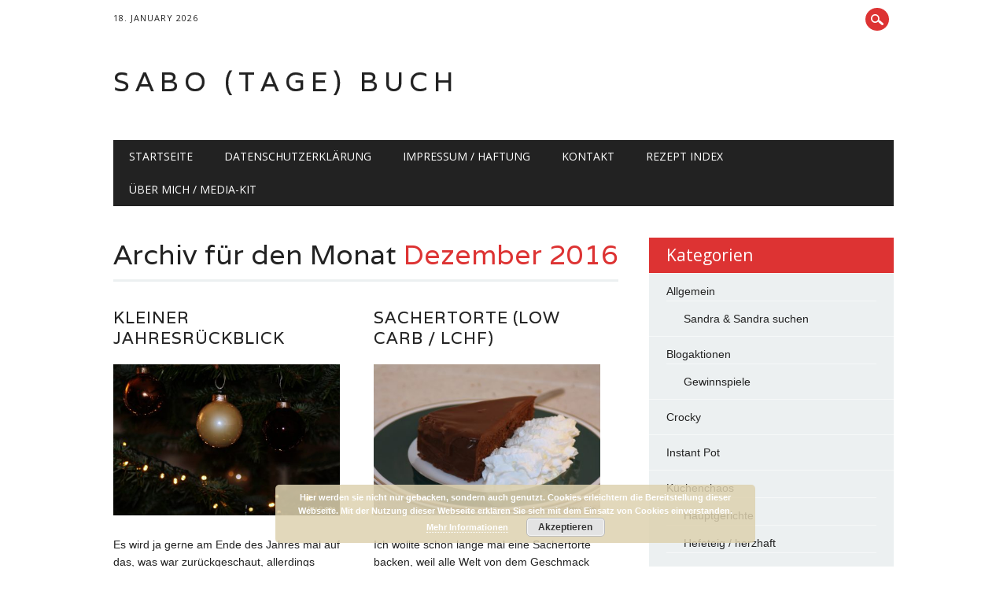

--- FILE ---
content_type: text/html; charset=UTF-8
request_url: http://www.sabotagebuch.de/2016/12/
body_size: 10153
content:
<!DOCTYPE html>
<html lang="de-DE" class="no-js" prefix="og: http://ogp.me/ns#">
<head>
<meta charset="UTF-8" />
<meta name="viewport" content="width=device-width, initial-scale=1" />
<link rel="pingback" href="http://www.sabotagebuch.de/xmlrpc.php" />

<title>Dezember 2016 - sabo (tage) buch</title>

<!-- This site is optimized with the Yoast SEO plugin v7.9 - https://yoast.com/wordpress/plugins/seo/ -->
<meta name="robots" content="noindex,follow"/>
<link rel="next" href="http://www.sabotagebuch.de/2016/12/page/2/" />
<meta property="og:locale" content="de_DE" />
<meta property="og:type" content="object" />
<meta property="og:title" content="Dezember 2016 - sabo (tage) buch" />
<meta property="og:url" content="http://www.sabotagebuch.de/2016/12/" />
<meta property="og:site_name" content="sabo (tage) buch" />
<meta property="fb:app_id" content="&lt;meta property=&quot;fb:admins&quot; content=&quot;1736025740&quot; /&gt;" />
<meta name="twitter:card" content="summary" />
<meta name="twitter:title" content="Dezember 2016 - sabo (tage) buch" />
<meta name="twitter:site" content="@sabolein" />
<!-- / Yoast SEO plugin. -->

<link rel='dns-prefetch' href='//www.sabotagebuch.de' />
<link rel='dns-prefetch' href='//fonts.googleapis.com' />
<link rel='dns-prefetch' href='//s.w.org' />
<link rel="alternate" type="application/rss+xml" title="sabo (tage) buch &raquo; Feed" href="http://www.sabotagebuch.de/feed/" />
<link rel="alternate" type="application/rss+xml" title="sabo (tage) buch &raquo; Kommentar-Feed" href="http://www.sabotagebuch.de/comments/feed/" />
		<script type="text/javascript">
			window._wpemojiSettings = {"baseUrl":"https:\/\/s.w.org\/images\/core\/emoji\/2.3\/72x72\/","ext":".png","svgUrl":"https:\/\/s.w.org\/images\/core\/emoji\/2.3\/svg\/","svgExt":".svg","source":{"concatemoji":"http:\/\/www.sabotagebuch.de\/wp-includes\/js\/wp-emoji-release.min.js?ver=4.9.1"}};
			!function(a,b,c){function d(a,b){var c=String.fromCharCode;l.clearRect(0,0,k.width,k.height),l.fillText(c.apply(this,a),0,0);var d=k.toDataURL();l.clearRect(0,0,k.width,k.height),l.fillText(c.apply(this,b),0,0);var e=k.toDataURL();return d===e}function e(a){var b;if(!l||!l.fillText)return!1;switch(l.textBaseline="top",l.font="600 32px Arial",a){case"flag":return!(b=d([55356,56826,55356,56819],[55356,56826,8203,55356,56819]))&&(b=d([55356,57332,56128,56423,56128,56418,56128,56421,56128,56430,56128,56423,56128,56447],[55356,57332,8203,56128,56423,8203,56128,56418,8203,56128,56421,8203,56128,56430,8203,56128,56423,8203,56128,56447]),!b);case"emoji":return b=d([55358,56794,8205,9794,65039],[55358,56794,8203,9794,65039]),!b}return!1}function f(a){var c=b.createElement("script");c.src=a,c.defer=c.type="text/javascript",b.getElementsByTagName("head")[0].appendChild(c)}var g,h,i,j,k=b.createElement("canvas"),l=k.getContext&&k.getContext("2d");for(j=Array("flag","emoji"),c.supports={everything:!0,everythingExceptFlag:!0},i=0;i<j.length;i++)c.supports[j[i]]=e(j[i]),c.supports.everything=c.supports.everything&&c.supports[j[i]],"flag"!==j[i]&&(c.supports.everythingExceptFlag=c.supports.everythingExceptFlag&&c.supports[j[i]]);c.supports.everythingExceptFlag=c.supports.everythingExceptFlag&&!c.supports.flag,c.DOMReady=!1,c.readyCallback=function(){c.DOMReady=!0},c.supports.everything||(h=function(){c.readyCallback()},b.addEventListener?(b.addEventListener("DOMContentLoaded",h,!1),a.addEventListener("load",h,!1)):(a.attachEvent("onload",h),b.attachEvent("onreadystatechange",function(){"complete"===b.readyState&&c.readyCallback()})),g=c.source||{},g.concatemoji?f(g.concatemoji):g.wpemoji&&g.twemoji&&(f(g.twemoji),f(g.wpemoji)))}(window,document,window._wpemojiSettings);
		</script>
		<style type="text/css">
img.wp-smiley,
img.emoji {
	display: inline !important;
	border: none !important;
	box-shadow: none !important;
	height: 1em !important;
	width: 1em !important;
	margin: 0 .07em !important;
	vertical-align: -0.1em !important;
	background: none !important;
	padding: 0 !important;
}
</style>
<link rel='stylesheet' id='apss-font-awesome-four-css'  href='http://www.sabotagebuch.de/wp-content/plugins/accesspress-social-share/css/font-awesome.min.css?ver=4.5.4' type='text/css' media='all' />
<link rel='stylesheet' id='apss-frontend-css-css'  href='http://www.sabotagebuch.de/wp-content/plugins/accesspress-social-share/css/frontend.css?ver=4.5.4' type='text/css' media='all' />
<link rel='stylesheet' id='apss-font-opensans-css'  href='//fonts.googleapis.com/css?family=Open+Sans&#038;ver=4.9.1' type='text/css' media='all' />
<link rel='stylesheet' id='zrdn-recipeblock-grid-css'  href='http://www.sabotagebuch.de/wp-content/plugins/zip-recipes/styles/zrdn-grid.min.css?ver=7.1.2' type='text/css' media='all' />
<link rel='stylesheet' id='zrdn-recipes-css'  href='http://www.sabotagebuch.de/wp-content/plugins/zip-recipes/styles/zlrecipe-std.min.css?ver=7.1.2' type='text/css' media='all' />
<link rel='stylesheet' id='newswire_style-css'  href='http://www.sabotagebuch.de/wp-content/themes/the-newswire/style.css?ver=4.9.1' type='text/css' media='all' />
<link rel='stylesheet' id='RecipeIndexStyleSheets-css'  href='http://www.sabotagebuch.de/wp-content/plugins/visual-recipe-index/css/style.css?ver=4.9.1' type='text/css' media='all' />
<script type='text/javascript' src='http://www.sabotagebuch.de/wp-includes/js/jquery/jquery.js?ver=1.12.4'></script>
<script type='text/javascript' src='http://www.sabotagebuch.de/wp-includes/js/jquery/jquery-migrate.min.js?ver=1.4.1'></script>
<script type='text/javascript' src='http://www.sabotagebuch.de/wp-content/themes/the-newswire/library/js/modernizr-2.6.2.min.js?ver=2.6.2'></script>
<script type='text/javascript' src='http://www.sabotagebuch.de/wp-includes/js/imagesloaded.min.js?ver=3.2.0'></script>
<script type='text/javascript' src='http://www.sabotagebuch.de/wp-content/themes/the-newswire/library/js/jquery.cycle2.min.js?ver=4.9.1'></script>
<script type='text/javascript' src='http://www.sabotagebuch.de/wp-content/themes/the-newswire/library/js/jquery.cycle2.tile.min.js?ver=4.9.1'></script>
<script type='text/javascript' src='http://www.sabotagebuch.de/wp-content/themes/the-newswire/library/js/jquery.cycle2.shuffle.min.js?ver=4.9.1'></script>
<script type='text/javascript' src='http://www.sabotagebuch.de/wp-content/themes/the-newswire/library/js/jquery.cycle2.scrollVert.min.js?ver=4.9.1'></script>
<script type='text/javascript' src='http://www.sabotagebuch.de/wp-includes/js/masonry.min.js?ver=3.3.2'></script>
<script type='text/javascript' src='http://www.sabotagebuch.de/wp-includes/js/jquery/jquery.masonry.min.js?ver=3.1.2b'></script>
<script type='text/javascript' src='http://www.sabotagebuch.de/wp-content/themes/the-newswire/library/js/scripts.js?ver=1.0.0'></script>
<link rel='https://api.w.org/' href='http://www.sabotagebuch.de/wp-json/' />
<link rel="EditURI" type="application/rsd+xml" title="RSD" href="http://www.sabotagebuch.de/xmlrpc.php?rsd" />
<link rel="wlwmanifest" type="application/wlwmanifest+xml" href="http://www.sabotagebuch.de/wp-includes/wlwmanifest.xml" /> 
<meta name="generator" content="WordPress 4.9.1" />
<link rel="icon" href="http://www.sabotagebuch.de/wp-content/uploads/2020/12/cropped-Sabotagebuch-1-32x32.jpg" sizes="32x32" />
<link rel="icon" href="http://www.sabotagebuch.de/wp-content/uploads/2020/12/cropped-Sabotagebuch-1-192x192.jpg" sizes="192x192" />
<link rel="apple-touch-icon-precomposed" href="http://www.sabotagebuch.de/wp-content/uploads/2020/12/cropped-Sabotagebuch-1-180x180.jpg" />
<meta name="msapplication-TileImage" content="http://www.sabotagebuch.de/wp-content/uploads/2020/12/cropped-Sabotagebuch-1-270x270.jpg" />
</head>

<body class="archive date single-author">

<div id="wrapper">

    <div id="search-box-wrap">
        <div id="search-box">
           <div id="close-x">x</div>
           <form role="search" method="get" id="searchform" class="searchform" action="http://www.sabotagebuch.de/">
				<div>
					<label class="screen-reader-text" for="s">Suche nach:</label>
					<input type="text" value="" name="s" id="s" />
					<input type="submit" id="searchsubmit" value="Suche" />
				</div>
			</form>        </div>
    </div>
    
    <div id="container">
        
    
        <header id="branding" role="banner">
        
          <div id="top-head" >
          
            <div id="top-nav" class="clearfix">
                <div class="cur-date">
					18. January 2026				</div>
                            </div>
          
            <div id="social-media">
            
                                
                                
                                
                                
                                
                                
                                
                                
                                
                                
                                
                                
                                
                <div id="search-icon"></div>
    
            </div>
            
          </div>
        
          <div id="inner-header" class="clearfix">
          
            <div id="site-heading">
                                <div id="site-title"><a href="http://www.sabotagebuch.de/" title="sabo (tage) buch" rel="home">sabo (tage) buch</a></div>
                            </div>
            
            
          <div id="newswire-banner">
          	
<!-- Add 468x60 Banner Code Below This Comment -->

          </div>
    
            <div class="clearfix"></div>
          </div>
          
            <nav id="access" role="navigation">
                <h1 class="assistive-text section-heading">Hauptmenü</h1>
                <div class="skip-link screen-reader-text"><a href="#content" title="Zum Inhalt springen">Zum Inhalt springen</a></div>
    
                <div class="menu"><ul><li ><a href="http://www.sabotagebuch.de/">Startseite</a></li><li class="page_item page-item-118240"><a href="http://www.sabotagebuch.de/datenschutzerklaerung/">Datenschutzerklärung</a></li><li class="page_item page-item-16"><a href="http://www.sabotagebuch.de/impressum-haftung/">Impressum / Haftung</a></li><li class="page_item page-item-37"><a href="http://www.sabotagebuch.de/kontakt/">Kontakt</a></li><li class="page_item page-item-9350"><a href="http://www.sabotagebuch.de/rezept-index/">Rezept Index</a></li><li class="page_item page-item-2"><a href="http://www.sabotagebuch.de/media-kit-ueber-mich/">über mich / Media-Kit</a></li></ul></div>    
            </nav><!-- #access -->
    
        </header><!-- #branding -->

    <div id="content" class="clearfix">
        
        <div id="main" class="col620 clearfix" role="main">

			
				<header class="page-header">
					<h1 class="page-title">
						Archiv für den Monat <span class="colortxt">Dezember 2016</span>					</h1>
				</header>

				                
                <div id="grid-wrap" class="clearfix">

								                
                	<div class="grid-box">
					
<article id="post-19576" class="post-19576 post type-post status-publish format-standard has-post-thumbnail hentry category-allgemein">
	
	<header class="entry-header">
		<h2 class="entry-title"><a href="http://www.sabotagebuch.de/2016/12/27/kleiner-jahresrueckblick/" title="Permanentlink zu Kleiner Jahresrückblick" rel="bookmark">Kleiner Jahresrückblick</a></h2>

	</header><!-- .entry-header -->
    
         	<div class="imgthumb"><a href="http://www.sabotagebuch.de/2016/12/27/kleiner-jahresrueckblick/" rel="bookmark" title="Kleiner Jahresrückblick"><img width="450" height="300" src="http://www.sabotagebuch.de/wp-content/uploads/2016/12/IMG_2916-450x300.jpg" class="attachment-medium size-medium wp-post-image" alt="" srcset="http://www.sabotagebuch.de/wp-content/uploads/2016/12/IMG_2916-450x300.jpg 450w, http://www.sabotagebuch.de/wp-content/uploads/2016/12/IMG_2916-768x512.jpg 768w, http://www.sabotagebuch.de/wp-content/uploads/2016/12/IMG_2916-1024x683.jpg 1024w, http://www.sabotagebuch.de/wp-content/uploads/2016/12/IMG_2916-200x133.jpg 200w" sizes="(max-width: 450px) 100vw, 450px" /></a></div>
		
	    

	<div class="entry-content post-content">
    	Es wird ja gerne am Ende des Jahres mal auf das, was war zurückgeschaut, allerdings möchte ich meinen Jahresrückblick...	</div><!-- .entry-content -->


	<footer class="entry-meta">
    	
								<span class="cat-meta-color">
				<a href="http://www.sabotagebuch.de/category/allgemein/" rel="tag">Allgemein</a>			</span>
			
		
		<div class="colorbar"></div>
	</footer><!-- #entry-meta -->
</article><!-- #post-19576 -->
                    </div>

				                
                	<div class="grid-box">
					
<article id="post-19560" class="post-19560 post type-post status-publish format-standard has-post-thumbnail hentry category-low-carb-dessert tag-glutenfrei tag-ketogen tag-kohlenhydratarm tag-lchf tag-low-carb tag-sachertorte">
	
	<header class="entry-header">
		<h2 class="entry-title"><a href="http://www.sabotagebuch.de/2016/12/24/sachertorte-low-carb-lchf/" title="Permanentlink zu Sachertorte (Low Carb / LCHF)" rel="bookmark">Sachertorte (Low Carb / LCHF)</a></h2>

	</header><!-- .entry-header -->
    
         	<div class="imgthumb"><a href="http://www.sabotagebuch.de/2016/12/24/sachertorte-low-carb-lchf/" rel="bookmark" title="Sachertorte (Low Carb / LCHF)"><img width="450" height="300" src="http://www.sabotagebuch.de/wp-content/uploads/2016/12/IMG_2912-450x300.jpg" class="attachment-medium size-medium wp-post-image" alt="" srcset="http://www.sabotagebuch.de/wp-content/uploads/2016/12/IMG_2912-450x300.jpg 450w, http://www.sabotagebuch.de/wp-content/uploads/2016/12/IMG_2912-768x512.jpg 768w, http://www.sabotagebuch.de/wp-content/uploads/2016/12/IMG_2912-1024x683.jpg 1024w, http://www.sabotagebuch.de/wp-content/uploads/2016/12/IMG_2912-200x133.jpg 200w" sizes="(max-width: 450px) 100vw, 450px" /></a></div>
		
	    

	<div class="entry-content post-content">
    	Ich wollte schon lange mal eine Sachertorte backen, weil alle Welt von dem Geschmack schwärmt und ich eine Bildungslücke...	</div><!-- .entry-content -->


	<footer class="entry-meta">
    	
								<span class="cat-meta-color">
				<a href="http://www.sabotagebuch.de/category/low-carb/low-carb-dessert/" rel="tag">Low Carb Dessert</a>			</span>
			
		
		<div class="colorbar"></div>
	</footer><!-- #entry-meta -->
</article><!-- #post-19560 -->
                    </div>

				                
                	<div class="grid-box">
					
<article id="post-19558" class="post-19558 post type-post status-publish format-standard has-post-thumbnail hentry category-low-carb-brot-gebaeck">
	
	<header class="entry-header">
		<h2 class="entry-title"><a href="http://www.sabotagebuch.de/2016/12/21/kartoffelfaser-leinmehl-broetchen-low-carb-keto/" title="Permanentlink zu Kartoffelfaser-Leinmehl-Brötchen (Low Carb / Keto)" rel="bookmark">Kartoffelfaser-Leinmehl-Brötchen (Low Carb / Keto)</a></h2>

	</header><!-- .entry-header -->
    
         	<div class="imgthumb"><a href="http://www.sabotagebuch.de/2016/12/21/kartoffelfaser-leinmehl-broetchen-low-carb-keto/" rel="bookmark" title="Kartoffelfaser-Leinmehl-Brötchen (Low Carb / Keto)"><img width="450" height="300" src="http://www.sabotagebuch.de/wp-content/uploads/2016/12/IMG_2824-450x300.jpg" class="attachment-medium size-medium wp-post-image" alt="" srcset="http://www.sabotagebuch.de/wp-content/uploads/2016/12/IMG_2824-450x300.jpg 450w, http://www.sabotagebuch.de/wp-content/uploads/2016/12/IMG_2824-768x512.jpg 768w, http://www.sabotagebuch.de/wp-content/uploads/2016/12/IMG_2824-1024x683.jpg 1024w, http://www.sabotagebuch.de/wp-content/uploads/2016/12/IMG_2824-200x133.jpg 200w" sizes="(max-width: 450px) 100vw, 450px" /></a></div>
		
	    

	<div class="entry-content post-content">
    	Jetzt kommt die mit Kartoffelfaser-Leinmehl-Brötchen (Low Carb / Keto) um die Ecke, gibt es nicht genug Low Carb Brotnachbauten?...	</div><!-- .entry-content -->


	<footer class="entry-meta">
    	
								<span class="cat-meta-color">
				<a href="http://www.sabotagebuch.de/category/low-carb/low-carb-brot-gebaeck/" rel="tag">Low Carb Brot / Gebäck</a>			</span>
			
		
		<div class="colorbar"></div>
	</footer><!-- #entry-meta -->
</article><!-- #post-19558 -->
                    </div>

				                
                	<div class="grid-box">
					
<article id="post-19515" class="post-19515 post type-post status-publish format-standard has-post-thumbnail hentry category-low-carb-snacks tag-after-eight tag-glutenfrei tag-keto tag-kohlenhydratarm tag-low-carb tag-schoko-minz-taefelchen">
	
	<header class="entry-header">
		<h2 class="entry-title"><a href="http://www.sabotagebuch.de/2016/12/20/schoko-minz-taefelchen-low-carb-keto/" title="Permanentlink zu Schoko-Minz-Täfelchen (Low Carb / Keto)" rel="bookmark">Schoko-Minz-Täfelchen (Low Carb / Keto)</a></h2>

	</header><!-- .entry-header -->
    
         	<div class="imgthumb"><a href="http://www.sabotagebuch.de/2016/12/20/schoko-minz-taefelchen-low-carb-keto/" rel="bookmark" title="Schoko-Minz-Täfelchen (Low Carb / Keto)"><img width="450" height="300" src="http://www.sabotagebuch.de/wp-content/uploads/2016/12/IMG_2837-450x300.jpg" class="attachment-medium size-medium wp-post-image" alt="" srcset="http://www.sabotagebuch.de/wp-content/uploads/2016/12/IMG_2837-450x300.jpg 450w, http://www.sabotagebuch.de/wp-content/uploads/2016/12/IMG_2837-768x512.jpg 768w, http://www.sabotagebuch.de/wp-content/uploads/2016/12/IMG_2837-1024x683.jpg 1024w, http://www.sabotagebuch.de/wp-content/uploads/2016/12/IMG_2837-200x133.jpg 200w" sizes="(max-width: 450px) 100vw, 450px" /></a></div>
		
	    

	<div class="entry-content post-content">
    	Zugegeben, die Schoko-Minz-Täfelchen sind nichts, was man sich mal eben nebenbei zusammen klöppelt. Es ist schon ein etwas zeitaufwendigeres...	</div><!-- .entry-content -->


	<footer class="entry-meta">
    	
								<span class="cat-meta-color">
				<a href="http://www.sabotagebuch.de/category/low-carb/low-carb-snacks/" rel="tag">Low Carb Snacks</a>			</span>
			
		
		<div class="colorbar"></div>
	</footer><!-- #entry-meta -->
</article><!-- #post-19515 -->
                    </div>

				                
                	<div class="grid-box">
					
<article id="post-19496" class="post-19496 post type-post status-publish format-standard has-post-thumbnail hentry category-kuchen-gebaeck tag-einfach tag-murbeteig tag-platzchen tag-wandelbar">
	
	<header class="entry-header">
		<h2 class="entry-title"><a href="http://www.sabotagebuch.de/2016/12/16/muerbeteig-plaetzchen-ein-teig-viele-moeglichkeiten/" title="Permanentlink zu Mürbeteig-Plätzchen &#8211;  ein Teig, viele Möglichkeiten" rel="bookmark">Mürbeteig-Plätzchen &#8211;  ein Teig, viele Möglichkeiten</a></h2>

	</header><!-- .entry-header -->
    
         	<div class="imgthumb"><a href="http://www.sabotagebuch.de/2016/12/16/muerbeteig-plaetzchen-ein-teig-viele-moeglichkeiten/" rel="bookmark" title="Mürbeteig-Plätzchen &#8211;  ein Teig, viele Möglichkeiten"><img width="450" height="300" src="http://www.sabotagebuch.de/wp-content/uploads/2016/12/IMG_2774-450x300.jpg" class="attachment-medium size-medium wp-post-image" alt="" srcset="http://www.sabotagebuch.de/wp-content/uploads/2016/12/IMG_2774-450x300.jpg 450w, http://www.sabotagebuch.de/wp-content/uploads/2016/12/IMG_2774-768x512.jpg 768w, http://www.sabotagebuch.de/wp-content/uploads/2016/12/IMG_2774-1024x683.jpg 1024w, http://www.sabotagebuch.de/wp-content/uploads/2016/12/IMG_2774-200x133.jpg 200w" sizes="(max-width: 450px) 100vw, 450px" /></a></div>
		
	    

	<div class="entry-content post-content">
    	Die Mürbeteig-Plätzchen erfüllen so ziemlich jeden Anspruch, den ich ans Plätzchenbacken habe. Dass ich bei Plätzchen nicht der größte...	</div><!-- .entry-content -->


	<footer class="entry-meta">
    	
								<span class="cat-meta-color">
				<a href="http://www.sabotagebuch.de/category/kuechenchaos/kuchen-gebaeck/" rel="tag">Kuchen / Gebäck</a>			</span>
			
		
		<div class="colorbar"></div>
	</footer><!-- #entry-meta -->
</article><!-- #post-19496 -->
                    </div>

				                
                	<div class="grid-box">
					
<article id="post-19478" class="post-19478 post type-post status-publish format-standard has-post-thumbnail hentry category-reviewstests tag-bettina-meiselbach tag-buchvorstellung tag-happy-carb tag-meine-liebsten-low-carb-rezepte tag-rezension">
	
	<header class="entry-header">
		<h2 class="entry-title"><a href="http://www.sabotagebuch.de/2016/12/15/buchvorstellung-happy-carb-meine-liebsten-low-carb-rezepte/" title="Permanentlink zu Buchvorstellung &#8220;Happy Carb &#8211; Meine liebsten Low-Carb-Rezepte&#8221;" rel="bookmark">Buchvorstellung &#8220;Happy Carb &#8211; Meine liebsten Low-Carb-Rezepte&#8221;</a></h2>

	</header><!-- .entry-header -->
    
         	<div class="imgthumb"><a href="http://www.sabotagebuch.de/2016/12/15/buchvorstellung-happy-carb-meine-liebsten-low-carb-rezepte/" rel="bookmark" title="Buchvorstellung &#8220;Happy Carb &#8211; Meine liebsten Low-Carb-Rezepte&#8221;"><img width="192" height="300" src="http://www.sabotagebuch.de/wp-content/uploads/2016/12/Happy-Carb-Kochbuch_cover-192x300.jpg" class="attachment-medium size-medium wp-post-image" alt="" srcset="http://www.sabotagebuch.de/wp-content/uploads/2016/12/Happy-Carb-Kochbuch_cover-192x300.jpg 192w, http://www.sabotagebuch.de/wp-content/uploads/2016/12/Happy-Carb-Kochbuch_cover-768x1203.jpg 768w, http://www.sabotagebuch.de/wp-content/uploads/2016/12/Happy-Carb-Kochbuch_cover-654x1024.jpg 654w, http://www.sabotagebuch.de/wp-content/uploads/2016/12/Happy-Carb-Kochbuch_cover-128x200.jpg 128w" sizes="(max-width: 192px) 100vw, 192px" /></a></div>
		
	    

	<div class="entry-content post-content">
    	Ich habe es hier, das zweite Buch von Bettina &#8220;Betti&#8221; Meiselbach &#8220;Happy Carb &#8211; Meine liebsten Low-Carb-Rezepte&#8221;. Und ja,...	</div><!-- .entry-content -->


	<footer class="entry-meta">
    	
								<span class="cat-meta-color">
				<a href="http://www.sabotagebuch.de/category/reviewstests/" rel="tag">Reviews / Tests</a>			</span>
			
		
		<div class="colorbar"></div>
	</footer><!-- #entry-meta -->
</article><!-- #post-19478 -->
                    </div>

				                
                	<div class="grid-box">
					
<article id="post-19482" class="post-19482 post type-post status-publish format-standard has-post-thumbnail hentry category-low-carb-hauptgericht tag-glutenfrei tag-keto tag-lchf tag-low-carb tag-tagliatelle-alfredo">
	
	<header class="entry-header">
		<h2 class="entry-title"><a href="http://www.sabotagebuch.de/2016/12/14/tagliatelle-alfredo-low-carb-keto/" title="Permanentlink zu Tagliatelle Alfredo (Low Carb / Keto)" rel="bookmark">Tagliatelle Alfredo (Low Carb / Keto)</a></h2>

	</header><!-- .entry-header -->
    
         	<div class="imgthumb"><a href="http://www.sabotagebuch.de/2016/12/14/tagliatelle-alfredo-low-carb-keto/" rel="bookmark" title="Tagliatelle Alfredo (Low Carb / Keto)"><img width="450" height="300" src="http://www.sabotagebuch.de/wp-content/uploads/2016/12/IMG_2746-450x300.jpg" class="attachment-medium size-medium wp-post-image" alt="" srcset="http://www.sabotagebuch.de/wp-content/uploads/2016/12/IMG_2746-450x300.jpg 450w, http://www.sabotagebuch.de/wp-content/uploads/2016/12/IMG_2746-768x512.jpg 768w, http://www.sabotagebuch.de/wp-content/uploads/2016/12/IMG_2746-1024x683.jpg 1024w, http://www.sabotagebuch.de/wp-content/uploads/2016/12/IMG_2746-200x133.jpg 200w" sizes="(max-width: 450px) 100vw, 450px" /></a></div>
		
	    

	<div class="entry-content post-content">
    	Die Tagliatelle Alfredo (Low Carb / Keto) waren eigentlich gar nicht als Blogbeitrag geplant. Aber sie waren so lecker,...	</div><!-- .entry-content -->


	<footer class="entry-meta">
    	
								<span class="cat-meta-color">
				<a href="http://www.sabotagebuch.de/category/low-carb/low-carb-hauptgericht/" rel="tag">Low Carb Hauptgericht</a>			</span>
			
		
		<div class="colorbar"></div>
	</footer><!-- #entry-meta -->
</article><!-- #post-19482 -->
                    </div>

				                
                	<div class="grid-box">
					
<article id="post-19465" class="post-19465 post type-post status-publish format-standard has-post-thumbnail hentry category-low-carb-hauptgericht tag-eggfast tag-eierfasten tag-glutenfrei tag-keto tag-low-carb tag-oopsies tag-vegetarisch">
	
	<header class="entry-header">
		<h2 class="entry-title"><a href="http://www.sabotagebuch.de/2016/12/12/eibrot-mit-ei-eierfasten-rezept-keto-low-carb/" title="Permanentlink zu Eibrot mit Ei ( Eierfasten Rezept / Keto / Low Carb )" rel="bookmark">Eibrot mit Ei ( Eierfasten Rezept / Keto / Low Carb )</a></h2>

	</header><!-- .entry-header -->
    
         	<div class="imgthumb"><a href="http://www.sabotagebuch.de/2016/12/12/eibrot-mit-ei-eierfasten-rezept-keto-low-carb/" rel="bookmark" title="Eibrot mit Ei ( Eierfasten Rezept / Keto / Low Carb )"><img width="450" height="300" src="http://www.sabotagebuch.de/wp-content/uploads/2016/12/IMG_2718-450x300.jpg" class="attachment-medium size-medium wp-post-image" alt="" srcset="http://www.sabotagebuch.de/wp-content/uploads/2016/12/IMG_2718-450x300.jpg 450w, http://www.sabotagebuch.de/wp-content/uploads/2016/12/IMG_2718-768x512.jpg 768w, http://www.sabotagebuch.de/wp-content/uploads/2016/12/IMG_2718-1024x683.jpg 1024w, http://www.sabotagebuch.de/wp-content/uploads/2016/12/IMG_2718-200x133.jpg 200w" sizes="(max-width: 450px) 100vw, 450px" /></a></div>
		
	    

	<div class="entry-content post-content">
    	Eierfasten? Eibrot mit Ei? Was faselt das Sabo da? Also zuerst einmal, die nächsten &#8220;guten Vorsätze&#8221; kommen bestimmt. Spätestens...	</div><!-- .entry-content -->


	<footer class="entry-meta">
    	
								<span class="cat-meta-color">
				<a href="http://www.sabotagebuch.de/category/low-carb/low-carb-hauptgericht/" rel="tag">Low Carb Hauptgericht</a>			</span>
			
		
		<div class="colorbar"></div>
	</footer><!-- #entry-meta -->
</article><!-- #post-19465 -->
                    </div>

				                
                	<div class="grid-box">
					
<article id="post-19452" class="post-19452 post type-post status-publish format-standard has-post-thumbnail hentry category-low-carb-hauptgericht tag-glutenfrei tag-ketogen tag-kohlenhydratarm tag-low-carb tag-vegetarisch">
	
	<header class="entry-header">
		<h2 class="entry-title"><a href="http://www.sabotagebuch.de/2016/12/07/kaese-quiche-low-carb-keto/" title="Permanentlink zu Käse-Quiche (Low Carb / Keto)" rel="bookmark">Käse-Quiche (Low Carb / Keto)</a></h2>

	</header><!-- .entry-header -->
    
         	<div class="imgthumb"><a href="http://www.sabotagebuch.de/2016/12/07/kaese-quiche-low-carb-keto/" rel="bookmark" title="Käse-Quiche (Low Carb / Keto)"><img width="450" height="300" src="http://www.sabotagebuch.de/wp-content/uploads/2016/12/IMG_2689-450x300.jpg" class="attachment-medium size-medium wp-post-image" alt="" srcset="http://www.sabotagebuch.de/wp-content/uploads/2016/12/IMG_2689-450x300.jpg 450w, http://www.sabotagebuch.de/wp-content/uploads/2016/12/IMG_2689-768x512.jpg 768w, http://www.sabotagebuch.de/wp-content/uploads/2016/12/IMG_2689-1024x683.jpg 1024w, http://www.sabotagebuch.de/wp-content/uploads/2016/12/IMG_2689-200x133.jpg 200w" sizes="(max-width: 450px) 100vw, 450px" /></a></div>
		
	    

	<div class="entry-content post-content">
    	Wenn es mal etwas fleischloses sein soll, bietet sich ein Käse-Quiche (Low Carb / Keto) tatsächlich an. Okay, es...	</div><!-- .entry-content -->


	<footer class="entry-meta">
    	
								<span class="cat-meta-color">
				<a href="http://www.sabotagebuch.de/category/low-carb/low-carb-hauptgericht/" rel="tag">Low Carb Hauptgericht</a>			</span>
			
		
		<div class="colorbar"></div>
	</footer><!-- #entry-meta -->
</article><!-- #post-19452 -->
                    </div>

				                
                	<div class="grid-box">
					
<article id="post-19433" class="post-19433 post type-post status-publish format-standard has-post-thumbnail hentry category-low-carb-hauptgericht tag-eierspeise tag-glutenfrei tag-keto tag-ketogen tag-kohlenhydratarm tag-kokosschmarrn tag-laktosefrei tag-low-carb">
	
	<header class="entry-header">
		<h2 class="entry-title"><a href="http://www.sabotagebuch.de/2016/12/06/kokosschmarrn-low-carb-keto/" title="Permanentlink zu Kokosschmarrn (Low Carb / Keto)" rel="bookmark">Kokosschmarrn (Low Carb / Keto)</a></h2>

	</header><!-- .entry-header -->
    
         	<div class="imgthumb"><a href="http://www.sabotagebuch.de/2016/12/06/kokosschmarrn-low-carb-keto/" rel="bookmark" title="Kokosschmarrn (Low Carb / Keto)"><img width="450" height="300" src="http://www.sabotagebuch.de/wp-content/uploads/2016/12/IMG_2663-450x300.jpg" class="attachment-medium size-medium wp-post-image" alt="" srcset="http://www.sabotagebuch.de/wp-content/uploads/2016/12/IMG_2663-450x300.jpg 450w, http://www.sabotagebuch.de/wp-content/uploads/2016/12/IMG_2663-768x512.jpg 768w, http://www.sabotagebuch.de/wp-content/uploads/2016/12/IMG_2663-1024x683.jpg 1024w, http://www.sabotagebuch.de/wp-content/uploads/2016/12/IMG_2663-200x133.jpg 200w" sizes="(max-width: 450px) 100vw, 450px" /></a></div>
		
	    

	<div class="entry-content post-content">
    	Der Kokosschmarrn ist mir so in den Sinn gekommen, als ich mich dieser Tage mal wieder mit österreichischen Mehl-...	</div><!-- .entry-content -->


	<footer class="entry-meta">
    	
								<span class="cat-meta-color">
				<a href="http://www.sabotagebuch.de/category/low-carb/low-carb-hauptgericht/" rel="tag">Low Carb Hauptgericht</a>			</span>
			
		
		<div class="colorbar"></div>
	</footer><!-- #entry-meta -->
</article><!-- #post-19433 -->
                    </div>

				                
                </div>

				<div class="pagination"><span aria-current='page' class='page-numbers current'>1</span>
<a class='page-numbers' href='http://www.sabotagebuch.de/2016/12/page/2/'>2</a>
<a class="next page-numbers" href="http://www.sabotagebuch.de/2016/12/page/2/">Weiter &rsaquo;</a></div>
			
        </div> <!-- end #main -->

        		<div id="sidebar" class="widget-area col300" role="complementary">
            
			<div id="banner-sidebar">
                
<!-- Add Banner Code Below This Comment (max. 300px wide) -->
            </div>

			            	
                <aside id="categories" class="widget">
					<div class="widget-title">Kategorien</div>
					<ul>
							<li class="cat-item cat-item-1"><a href="http://www.sabotagebuch.de/category/allgemein/" >Allgemein</a>
<ul class='children'>
	<li class="cat-item cat-item-623"><a href="http://www.sabotagebuch.de/category/allgemein/sandra-sandra-suchen/" title="Always-sunny und Sabo-(Tage-)Buch suchen Eure Artikel. Das kann zum Beispiel ein Bild von Eurem Fernseher, ein Lieblingszitat, ein von Euch genutztes Hausmittelchen oder etwas ganz, ganz anderes sein.
Seid einfach gespannt und freut Euch mit uns auf nette Suchaufgaben durch das ganze Jahr.">Sandra &amp; Sandra suchen</a>
</li>
</ul>
</li>
	<li class="cat-item cat-item-8"><a href="http://www.sabotagebuch.de/category/blogaktionen/" >Blogaktionen</a>
<ul class='children'>
	<li class="cat-item cat-item-7"><a href="http://www.sabotagebuch.de/category/blogaktionen/gewinnspiele/" >Gewinnspiele</a>
</li>
</ul>
</li>
	<li class="cat-item cat-item-1461"><a href="http://www.sabotagebuch.de/category/crocky-kuechenchaos/" title="Rezepte für den Crocky / Crockpot / Slow Cooker">Crocky</a>
</li>
	<li class="cat-item cat-item-2266"><a href="http://www.sabotagebuch.de/category/instant-pot/" title="Rezepte für den Instant Pot (Low Carb / Keto werden gesondert gekennzeichnet)">Instant Pot</a>
</li>
	<li class="cat-item cat-item-6"><a href="http://www.sabotagebuch.de/category/kuechenchaos/" >Küchenchaos</a>
<ul class='children'>
	<li class="cat-item cat-item-1634"><a href="http://www.sabotagebuch.de/category/kuechenchaos/hauptgerichte/" >Hauptgerichte</a>
</li>
	<li class="cat-item cat-item-1629"><a href="http://www.sabotagebuch.de/category/kuechenchaos/hefeteig-herzhaft/" title="Hefeteig / herzhaft">Hefeteig / herzhaft</a>
</li>
	<li class="cat-item cat-item-1630"><a href="http://www.sabotagebuch.de/category/kuechenchaos/hefeteig-suess/" >Hefeteig / süß</a>
</li>
	<li class="cat-item cat-item-1632"><a href="http://www.sabotagebuch.de/category/kuechenchaos/kuchen-gebaeck/" >Kuchen / Gebäck</a>
</li>
	<li class="cat-item cat-item-1631"><a href="http://www.sabotagebuch.de/category/kuechenchaos/pastagerichte/" >Pastagerichte</a>
</li>
	<li class="cat-item cat-item-1635"><a href="http://www.sabotagebuch.de/category/kuechenchaos/sonstiges/" >Sonstiges</a>
</li>
	<li class="cat-item cat-item-1633"><a href="http://www.sabotagebuch.de/category/kuechenchaos/suesses-dessert/" >Süßes / Dessert</a>
</li>
</ul>
</li>
	<li class="cat-item cat-item-370"><a href="http://www.sabotagebuch.de/category/low-carb/" title="Low Carb Rezepte unterteilt in

Low Carb
-Brot/Gebäck
-Dessert
-Hauptgerichte
-Snack">Low Carb</a>
<ul class='children'>
	<li class="cat-item cat-item-1626"><a href="http://www.sabotagebuch.de/category/low-carb/low-carb-brot-gebaeck/" >Low Carb Brot / Gebäck</a>
</li>
	<li class="cat-item cat-item-1628"><a href="http://www.sabotagebuch.de/category/low-carb/low-carb-dessert/" >Low Carb Dessert</a>
</li>
	<li class="cat-item cat-item-1627"><a href="http://www.sabotagebuch.de/category/low-carb/low-carb-hauptgericht/" >Low Carb Hauptgericht</a>
</li>
	<li class="cat-item cat-item-1625"><a href="http://www.sabotagebuch.de/category/low-carb/low-carb-snacks/" >Low Carb Snacks</a>
</li>
</ul>
</li>
	<li class="cat-item cat-item-3"><a href="http://www.sabotagebuch.de/category/reviewstests/" title="Produktreviews, ausführliche und ehrliche Tests mit ausführlichen Artikeln. Ehrliche Bewertungen sind mir wichtig. Selbst angefertigte Fotos gehören für mich genauso zu einer Review wie eigener Text. Kritik ist da zu finden, wo sie angebracht ist.">Reviews / Tests</a>
</li>
	<li class="cat-item cat-item-1561"><a href="http://www.sabotagebuch.de/category/sabo-trifft/" title="Sabo trifft und stellt vor. Interessante Menschen, lesenswerte Blogs, Menschen hinter den Blogs. ">Sabo trifft &#8230;</a>
</li>
					</ul>
				</aside>
                
                <aside id="recent-posts" class="widget">
					<div class="widget-title">Aktuelle Beiträge</div>
					<ul>
						<li><a href="http://www.sabotagebuch.de/2025/10/20/warum-ein-hitzeschutz-spray-ein-muss-fuer-gesundes-haar-ist/" title="Look Warum ein Hitzeschutz Spray ein Muss für gesundes Haar ist" >Warum ein Hitzeschutz Spray ein Muss für gesundes Haar ist</a> </li> <li><a href="http://www.sabotagebuch.de/2025/09/27/wie-man-sein-eigenes-digitales-rezeptbuch-erstellt/" title="Look Wie man sein eigenes digitales Rezeptbuch erstellt" >Wie man sein eigenes digitales Rezeptbuch erstellt</a> </li> <li><a href="http://www.sabotagebuch.de/2025/01/31/wie-man-gruene-hausgemachte-oliven-zubereitet/" title="Look Wie man grüne hausgemachte Oliven zubereitet" >Wie man grüne hausgemachte Oliven zubereitet</a> </li> <li><a href="http://www.sabotagebuch.de/2024/07/06/den-lebenstraum-verwirklichen/" title="Look Den Lebenstraum verwirklichen" >Den Lebenstraum verwirklichen</a> </li> <li><a href="http://www.sabotagebuch.de/2024/06/19/zink-haut-haare-ausdauer-immunsystem/" title="Look Zink – Haut, Haare, Ausdauer, Immunsystem" >Zink – Haut, Haare, Ausdauer, Immunsystem</a> </li> <li><a href="http://www.sabotagebuch.de/2024/06/10/der-clevere-unterstand-fuer-das-auto-ein-carport/" title="Look Der clevere Unterstand für das Auto: ein Carport" >Der clevere Unterstand für das Auto: ein Carport</a> </li> <li><a href="http://www.sabotagebuch.de/2022/11/02/hanf-kann-die-ernaehrung-verbessern/" title="Look Hanf kann die Ernährung verbessern" >Hanf kann die Ernährung verbessern</a> </li> <li><a href="http://www.sabotagebuch.de/2022/09/25/kochen-mit-konvektomat/" title="Look Kochen mit Konvektomat" >Kochen mit Konvektomat</a> </li> <li><a href="http://www.sabotagebuch.de/2022/06/26/koerner-eiweissbrot-low-carb/" title="Look Körner-Eiweißbrot (Low Carb)" >Körner-Eiweißbrot (Low Carb)</a> </li> <li><a href="http://www.sabotagebuch.de/2022/04/28/vaporizer-versus-zigarette/" title="Look Vaporizer versus Zigarette " >Vaporizer versus Zigarette </a> </li>                     </ul>
				</aside>

				<aside id="archives" class="widget">
					<div class="widget-title">Archive</div>
					<ul>
							<li><a href='http://www.sabotagebuch.de/2025/10/'>Oktober 2025</a></li>
	<li><a href='http://www.sabotagebuch.de/2025/09/'>September 2025</a></li>
	<li><a href='http://www.sabotagebuch.de/2025/01/'>Januar 2025</a></li>
	<li><a href='http://www.sabotagebuch.de/2024/07/'>Juli 2024</a></li>
	<li><a href='http://www.sabotagebuch.de/2024/06/'>Juni 2024</a></li>
	<li><a href='http://www.sabotagebuch.de/2022/11/'>November 2022</a></li>
	<li><a href='http://www.sabotagebuch.de/2022/09/'>September 2022</a></li>
	<li><a href='http://www.sabotagebuch.de/2022/06/'>Juni 2022</a></li>
	<li><a href='http://www.sabotagebuch.de/2022/04/'>April 2022</a></li>
	<li><a href='http://www.sabotagebuch.de/2021/01/'>Januar 2021</a></li>
	<li><a href='http://www.sabotagebuch.de/2020/12/'>Dezember 2020</a></li>
	<li><a href='http://www.sabotagebuch.de/2020/11/'>November 2020</a></li>
	<li><a href='http://www.sabotagebuch.de/2020/08/'>August 2020</a></li>
	<li><a href='http://www.sabotagebuch.de/2020/04/'>April 2020</a></li>
	<li><a href='http://www.sabotagebuch.de/2020/03/'>März 2020</a></li>
	<li><a href='http://www.sabotagebuch.de/2020/02/'>Februar 2020</a></li>
	<li><a href='http://www.sabotagebuch.de/2020/01/'>Januar 2020</a></li>
	<li><a href='http://www.sabotagebuch.de/2019/12/'>Dezember 2019</a></li>
	<li><a href='http://www.sabotagebuch.de/2019/11/'>November 2019</a></li>
	<li><a href='http://www.sabotagebuch.de/2019/08/'>August 2019</a></li>
	<li><a href='http://www.sabotagebuch.de/2019/07/'>Juli 2019</a></li>
	<li><a href='http://www.sabotagebuch.de/2019/06/'>Juni 2019</a></li>
	<li><a href='http://www.sabotagebuch.de/2019/05/'>Mai 2019</a></li>
	<li><a href='http://www.sabotagebuch.de/2019/04/'>April 2019</a></li>
	<li><a href='http://www.sabotagebuch.de/2019/03/'>März 2019</a></li>
	<li><a href='http://www.sabotagebuch.de/2019/02/'>Februar 2019</a></li>
	<li><a href='http://www.sabotagebuch.de/2019/01/'>Januar 2019</a></li>
	<li><a href='http://www.sabotagebuch.de/2018/12/'>Dezember 2018</a></li>
	<li><a href='http://www.sabotagebuch.de/2018/11/'>November 2018</a></li>
	<li><a href='http://www.sabotagebuch.de/2018/10/'>Oktober 2018</a></li>
	<li><a href='http://www.sabotagebuch.de/2018/09/'>September 2018</a></li>
	<li><a href='http://www.sabotagebuch.de/2018/07/'>Juli 2018</a></li>
	<li><a href='http://www.sabotagebuch.de/2018/05/'>Mai 2018</a></li>
	<li><a href='http://www.sabotagebuch.de/2018/04/'>April 2018</a></li>
	<li><a href='http://www.sabotagebuch.de/2018/03/'>März 2018</a></li>
	<li><a href='http://www.sabotagebuch.de/2018/02/'>Februar 2018</a></li>
	<li><a href='http://www.sabotagebuch.de/2018/01/'>Januar 2018</a></li>
	<li><a href='http://www.sabotagebuch.de/2017/12/'>Dezember 2017</a></li>
	<li><a href='http://www.sabotagebuch.de/2017/11/'>November 2017</a></li>
	<li><a href='http://www.sabotagebuch.de/2017/10/'>Oktober 2017</a></li>
	<li><a href='http://www.sabotagebuch.de/2017/09/'>September 2017</a></li>
	<li><a href='http://www.sabotagebuch.de/2017/08/'>August 2017</a></li>
	<li><a href='http://www.sabotagebuch.de/2017/07/'>Juli 2017</a></li>
	<li><a href='http://www.sabotagebuch.de/2017/06/'>Juni 2017</a></li>
	<li><a href='http://www.sabotagebuch.de/2017/05/'>Mai 2017</a></li>
	<li><a href='http://www.sabotagebuch.de/2017/04/'>April 2017</a></li>
	<li><a href='http://www.sabotagebuch.de/2017/03/'>März 2017</a></li>
	<li><a href='http://www.sabotagebuch.de/2017/02/'>Februar 2017</a></li>
	<li><a href='http://www.sabotagebuch.de/2017/01/'>Januar 2017</a></li>
	<li><a href='http://www.sabotagebuch.de/2016/12/'>Dezember 2016</a></li>
	<li><a href='http://www.sabotagebuch.de/2016/11/'>November 2016</a></li>
	<li><a href='http://www.sabotagebuch.de/2016/10/'>Oktober 2016</a></li>
	<li><a href='http://www.sabotagebuch.de/2016/09/'>September 2016</a></li>
	<li><a href='http://www.sabotagebuch.de/2016/08/'>August 2016</a></li>
	<li><a href='http://www.sabotagebuch.de/2016/07/'>Juli 2016</a></li>
	<li><a href='http://www.sabotagebuch.de/2016/06/'>Juni 2016</a></li>
	<li><a href='http://www.sabotagebuch.de/2016/05/'>Mai 2016</a></li>
	<li><a href='http://www.sabotagebuch.de/2016/04/'>April 2016</a></li>
	<li><a href='http://www.sabotagebuch.de/2016/03/'>März 2016</a></li>
	<li><a href='http://www.sabotagebuch.de/2016/02/'>Februar 2016</a></li>
	<li><a href='http://www.sabotagebuch.de/2016/01/'>Januar 2016</a></li>
	<li><a href='http://www.sabotagebuch.de/2015/12/'>Dezember 2015</a></li>
	<li><a href='http://www.sabotagebuch.de/2015/11/'>November 2015</a></li>
	<li><a href='http://www.sabotagebuch.de/2015/10/'>Oktober 2015</a></li>
	<li><a href='http://www.sabotagebuch.de/2015/09/'>September 2015</a></li>
	<li><a href='http://www.sabotagebuch.de/2015/08/'>August 2015</a></li>
	<li><a href='http://www.sabotagebuch.de/2015/07/'>Juli 2015</a></li>
	<li><a href='http://www.sabotagebuch.de/2015/06/'>Juni 2015</a></li>
	<li><a href='http://www.sabotagebuch.de/2015/05/'>Mai 2015</a></li>
	<li><a href='http://www.sabotagebuch.de/2015/04/'>April 2015</a></li>
	<li><a href='http://www.sabotagebuch.de/2015/03/'>März 2015</a></li>
	<li><a href='http://www.sabotagebuch.de/2015/02/'>Februar 2015</a></li>
	<li><a href='http://www.sabotagebuch.de/2015/01/'>Januar 2015</a></li>
	<li><a href='http://www.sabotagebuch.de/2014/12/'>Dezember 2014</a></li>
	<li><a href='http://www.sabotagebuch.de/2014/11/'>November 2014</a></li>
	<li><a href='http://www.sabotagebuch.de/2014/10/'>Oktober 2014</a></li>
	<li><a href='http://www.sabotagebuch.de/2014/09/'>September 2014</a></li>
	<li><a href='http://www.sabotagebuch.de/2014/08/'>August 2014</a></li>
	<li><a href='http://www.sabotagebuch.de/2014/07/'>Juli 2014</a></li>
	<li><a href='http://www.sabotagebuch.de/2014/06/'>Juni 2014</a></li>
	<li><a href='http://www.sabotagebuch.de/2014/05/'>Mai 2014</a></li>
	<li><a href='http://www.sabotagebuch.de/2014/04/'>April 2014</a></li>
	<li><a href='http://www.sabotagebuch.de/2014/03/'>März 2014</a></li>
	<li><a href='http://www.sabotagebuch.de/2014/02/'>Februar 2014</a></li>
	<li><a href='http://www.sabotagebuch.de/2014/01/'>Januar 2014</a></li>
	<li><a href='http://www.sabotagebuch.de/2013/12/'>Dezember 2013</a></li>
	<li><a href='http://www.sabotagebuch.de/2013/11/'>November 2013</a></li>
	<li><a href='http://www.sabotagebuch.de/2013/10/'>Oktober 2013</a></li>
	<li><a href='http://www.sabotagebuch.de/2013/09/'>September 2013</a></li>
	<li><a href='http://www.sabotagebuch.de/2013/08/'>August 2013</a></li>
	<li><a href='http://www.sabotagebuch.de/2013/07/'>Juli 2013</a></li>
	<li><a href='http://www.sabotagebuch.de/2013/06/'>Juni 2013</a></li>
	<li><a href='http://www.sabotagebuch.de/2013/05/'>Mai 2013</a></li>
	<li><a href='http://www.sabotagebuch.de/2013/04/'>April 2013</a></li>
	<li><a href='http://www.sabotagebuch.de/2013/03/'>März 2013</a></li>
	<li><a href='http://www.sabotagebuch.de/2013/02/'>Februar 2013</a></li>
	<li><a href='http://www.sabotagebuch.de/2013/01/'>Januar 2013</a></li>
	<li><a href='http://www.sabotagebuch.de/2012/12/'>Dezember 2012</a></li>
	<li><a href='http://www.sabotagebuch.de/2012/11/'>November 2012</a></li>
	<li><a href='http://www.sabotagebuch.de/2012/10/'>Oktober 2012</a></li>
	<li><a href='http://www.sabotagebuch.de/2012/09/'>September 2012</a></li>
	<li><a href='http://www.sabotagebuch.de/2012/08/'>August 2012</a></li>
	<li><a href='http://www.sabotagebuch.de/2012/07/'>Juli 2012</a></li>
	<li><a href='http://www.sabotagebuch.de/2012/06/'>Juni 2012</a></li>
	<li><a href='http://www.sabotagebuch.de/2012/05/'>Mai 2012</a></li>
	<li><a href='http://www.sabotagebuch.de/2012/04/'>April 2012</a></li>
	<li><a href='http://www.sabotagebuch.de/2012/03/'>März 2012</a></li>
	<li><a href='http://www.sabotagebuch.de/2012/02/'>Februar 2012</a></li>
	<li><a href='http://www.sabotagebuch.de/2012/01/'>Januar 2012</a></li>
	<li><a href='http://www.sabotagebuch.de/2011/12/'>Dezember 2011</a></li>
	<li><a href='http://www.sabotagebuch.de/2011/11/'>November 2011</a></li>
	<li><a href='http://www.sabotagebuch.de/2011/10/'>Oktober 2011</a></li>
	<li><a href='http://www.sabotagebuch.de/2011/09/'>September 2011</a></li>
	<li><a href='http://www.sabotagebuch.de/2011/08/'>August 2011</a></li>
	<li><a href='http://www.sabotagebuch.de/2011/07/'>Juli 2011</a></li>
	<li><a href='http://www.sabotagebuch.de/2011/06/'>Juni 2011</a></li>
	<li><a href='http://www.sabotagebuch.de/2011/05/'>Mai 2011</a></li>
	<li><a href='http://www.sabotagebuch.de/2011/04/'>April 2011</a></li>
	<li><a href='http://www.sabotagebuch.de/2011/03/'>März 2011</a></li>
	<li><a href='http://www.sabotagebuch.de/2011/02/'>Februar 2011</a></li>
					</ul>
				</aside>

					</div><!-- #sidebar .widget-area -->

    </div> <!-- end #content -->
        

	</div><!-- #container -->

	<div class="push"></div>

</div><!-- #wrapper -->

<footer id="colophon" role="contentinfo">
		<div id="site-generator">

			&copy; sabo (tage) buch                        
		</div>
	</footer><!-- #colophon -->

<link rel='stylesheet' id='basecss-css'  href='http://www.sabotagebuch.de/wp-content/plugins/eu-cookie-law/css/style.css?ver=4.9.1' type='text/css' media='all' />
<script type='text/javascript'>
/* <![CDATA[ */
var frontend_ajax_object = {"ajax_url":"http:\/\/www.sabotagebuch.de\/wp-admin\/admin-ajax.php","ajax_nonce":"33527fe446"};
/* ]]> */
</script>
<script type='text/javascript' src='http://www.sabotagebuch.de/wp-content/plugins/accesspress-social-share/js/frontend.js?ver=4.5.4'></script>
<script type='text/javascript'>
/* <![CDATA[ */
var zrdn_print_styles = {"grid_style":"http:\/\/www.sabotagebuch.de\/wp-content\/plugins\/zip-recipes\/styles\/zrdn-grid.css?v=7.1.2","stylesheet_url":"http:\/\/www.sabotagebuch.de\/wp-content\/plugins\/zip-recipes\/styles\/zlrecipe-std.css?v=7.1.2","print_css":"http:\/\/www.sabotagebuch.de\/wp-content\/plugins\/zip-recipes\/styles\/zrdn-print.css?v=7.1.2"};
/* ]]> */
</script>
<script type='text/javascript' src='http://www.sabotagebuch.de/wp-content/plugins/zip-recipes/scripts/zlrecipe_print.min.js?ver=7.1.2'></script>
<script type='text/javascript' src='http://www.sabotagebuch.de/wp-includes/js/wp-embed.min.js?ver=4.9.1'></script>
<script type='text/javascript'>
/* <![CDATA[ */
var eucookielaw_data = {"euCookieSet":"","autoBlock":"0","expireTimer":"183","scrollConsent":"0","networkShareURL":"","isCookiePage":"","isRefererWebsite":""};
/* ]]> */
</script>
<script type='text/javascript' src='http://www.sabotagebuch.de/wp-content/plugins/eu-cookie-law/js/scripts.js?ver=3.1.6'></script>
<script type="text/javascript">paginateVal = 0;</script><!-- Eu Cookie Law 3.1.6 --><div class="pea_cook_wrapper pea_cook_bottomcenter" style="color:#FFFFFF;background:rgb(221,210,175);background: rgba(221,210,175,0.85);"><p>Hier werden sie nicht nur gebacken, sondern auch  genutzt. Cookies erleichtern die Bereitstellung dieser Webseite. Mit der Nutzung dieser Webseite erklären Sie sich mit dem Einsatz von Cookies einverstanden. <a style="color:#FFFFFF;" href="#" id="fom">Mehr Informationen</a> <button id="pea_cook_btn" class="pea_cook_btn">Akzeptieren</button></p></div><div class="pea_cook_more_info_popover"><div class="pea_cook_more_info_popover_inner" style="color:#FFFFFF;background-color: rgba(221,210,175,0.9);"><p>Die Cookie-Einstellungen auf dieser Website sind auf "Cookies zulassen" eingestellt, um das beste Surferlebnis zu ermöglichen. Wenn du diese Website ohne Änderung der Cookie-Einstellungen verwendest oder auf "Akzeptieren" klickst, erklärst du sich damit einverstanden.</p><p><a style="color:#FFFFFF;" href="#" id="pea_close">Schließen</a></p></div></div>

</body>
</html>

--- FILE ---
content_type: text/css
request_url: http://www.sabotagebuch.de/wp-content/plugins/visual-recipe-index/css/style.css?ver=4.9.1
body_size: 7346
content:
/* 
Plugin Name: Visual Recipe Index
Author: Simon Austin
Inspired by the Category Grid View Plugin by Anshul Sharma
*/
div.riview{
	list-style-type: none; 
	clear:both;
	text-align:center;
}

div.riview ul{
	margin-left:-10px;
	list-style-type: none; 
	clear:both;
	overflow:hidden;
}


div.riview ul li{font-weight:bold;text-align:center;margin:10px 0 0 10px;
					-webkit-border-radius: 10px;-moz-border-radius: 10px;border-radius: 10px;
				}
div.riview ul li{
	display:inline-block;
	position:relative;
	border:4px double;
	overflow:hidden;
	
}

div.riview ul li:hover {border:4px solid;}
div.riview ul li div.rititle{height:0%;overflow:hidden;z-index:3;position:absolute;bottom:0;left:0;width:100%;}
div.riview ul li div.rititle p{width:100%;}
div.riview ul li div.riback{
					height:0%;overflow:hidden;z-index:2;position:absolute;bottom:0;left:0;width:inherit;
			/*		filter:alpha(opacity=60);
 					opacity:0.6;*/
}
/*div.riview ul li div.rititle p a{font-family:Geneva, Arial, Helvetica, sans-serif;text-decoration:none;} */
div.riview ul li div.rititle p a{text-decoration:none;}

/* Light Theme */
div.riview.light ul li{border-color: #aaa;}
div.riview.light ul li:hover{border-color: #ccc;}
div.riview.light ul li div.riback{background-color:#fff;}
div.riview.light ul li div.rititle p a{color:#000;}

/* Dark Theme */
div.riview.dark ul li{border-color: #777;}
div.riview.dark ul li:hover{border-color: #555;}
div.riview.dark ul li div.riback{background-color:#000;}
div.riview.dark ul li div.rititle p a{color:#fff;}


/* CSS hover Fallback Strategy : In a case when Javascript is not loaded/disabled,
	the plugin falls back to a pure css hover effect. */


div.riview ul li div.riback.rinojs.hover, div.riview ul li div.riback.rinojs.never{
	display:none;
	height:35%;
}
div.riview ul li div.rititle.rinojs.hover, div.riview ul li div.rititle.rinojs.never{
	display:none;
	height:32%;
}
div.riview ul li div.riback.always{
	display:block;
	height:28%;
}
div.riview ul li div.rititle.always{
	display:block;
	height:25%;
}
div.riview ul li:hover > div.riback.rinojs.hover, div.riview ul li:hover > div.rititle.rinojs.hover{
	display: block;
}

div#ri-credits{font-family:Arial, Helvetica, sans-serif;font-size:80%;color:#777; text-align:right;}
div#ri-credits a{color: #3366CC; text-decoration:none;}
/*Pagination Controls style */
ol#ri-page-controls{clear:both;position:relative;margin:0 0 0 -2px;}
	ol#ri-page-controls li{
		display:inline-block;
		position:relative;
		width:16px;
		height:16px;
		background:url(images/bg_buttons.png) no-repeat 0 0;
		text-indent:-8000px;
		list-style:none;
		cursor:pointer;
		margin:0 2px;
		}
	ol#ri-page-controls li:hover{background:url(images/bg_buttons.png) no-repeat 0 -16px;}
	ol#ri-page-controls li.current{color:#f00;font-weight:bold;background:url(images/bg_buttons.png) no-repeat 0 -32px;}
	/*ol#ri-page-controls li.prev, ol#ri-page-controls li.next{		}*/
	ol#ri-page-controls li.prev{background:url(images/bg_buttons.png) no-repeat 0 -64px;}
	ol#ri-page-controls li.next{background:url(images/bg_buttons.png) no-repeat 0 -48px;}

	
/*
    ColorBox Core Style:
    The following CSS is consistent between example themes and should not be altered.
*/
#colorbox, #cboxOverlay, #cboxWrapper{position:absolute; top:0; left:0; z-index:9999; overflow:hidden;}
#cboxOverlay{position:fixed; width:100%; height:100%;}
#cboxMiddleLeft, #cboxBottomLeft{clear:left;}
#cboxContent{position:relative;}
#cboxLoadedContent{overflow:auto;}
#cboxTitle{margin:0;}
#cboxLoadingOverlay, #cboxLoadingGraphic{position:absolute; top:0; left:0; width:100%;}
#cboxPrevious, #cboxNext, #cboxClose, #cboxSlideshow{cursor:pointer;}
.cboxPhoto{float:left; margin:auto; border:0; display:block;}
.cboxIframe{width:100%; height:100%; display:block; border:0;}

/*  User Style:
    Change the following styles to modify the appearance of ColorBox.
*/
#cboxOverlay{background:#fff;}
#colorbox{}
    #cboxTopLeft{width:25px; height:25px; background:url(images/border1.png) no-repeat 0 0;}
    #cboxTopCenter{height:25px; background:url(images/border1.png) repeat-x 0 -50px;}
    #cboxTopRight{width:25px; height:25px; background:url(images/border1.png) no-repeat -25px 0;}
    #cboxBottomLeft{width:25px; height:25px; background:url(images/border1.png) no-repeat 0 -25px;}
    #cboxBottomCenter{height:25px; background:url(images/border1.png) repeat-x 0 -75px;}
    #cboxBottomRight{width:25px; height:25px; background:url(images/border1.png) no-repeat -25px -25px;}
    #cboxMiddleLeft{width:25px; background:url(images/border2.png) repeat-y 0 0;}
    #cboxMiddleRight{width:25px; background:url(images/border2.png) repeat-y -25px 0;}
    #cboxContent{background:#fff; overflow:hidden;}
        #cboxError{padding:50px; border:1px solid #ccc;}
        #cboxLoadedContent{margin-bottom:20px;}
        #cboxTitle{position:absolute; bottom:0px; left:0; text-align:center; width:100%; color:#999;}
        #cboxCurrent{position:absolute; bottom:0px; left:100px; color:#999;}
        #cboxSlideshow{position:absolute; bottom:0px; right:42px; color:#444;}
        #cboxPrevious{position:absolute; bottom:0px; left:0; color:#444;}
        #cboxNext{position:absolute; bottom:0px; left:63px; color:#444;}
        #cboxLoadingOverlay{background:#fff url(images/loading.gif) no-repeat center center;}
        #cboxClose{position:absolute; top:0; right:0; display:block; color:#333; font-weight:bold; font-size:16px; padding-right:5px;font-family: Geneva, Arial, Helvetica, sans-serif;}

/*
  The following fixes a problem where IE7 and IE8 replace a PNG's alpha transparency with a black fill
  when an alpha filter (opacity change) is set on the element or ancestor element.  This style is not applied to IE9.
*/
.cboxIE #cboxTopLeft,
.cboxIE #cboxTopCenter,
.cboxIE #cboxTopRight,
.cboxIE #cboxBottomLeft,
.cboxIE #cboxBottomCenter,
.cboxIE #cboxBottomRight,
.cboxIE #cboxMiddleLeft,
.cboxIE #cboxMiddleRight {
    filter: progid:DXImageTransform.Microsoft.gradient(startColorstr=#00FFFFFF,endColorstr=#00FFFFFF);
}

/*
  The following provides PNG transparency support for IE6
*/
.cboxIE6 #cboxTopLeft{background:url(images/ie6/borderTopLeft.png);}
.cboxIE6 #cboxTopCenter{background:url(images/ie6/borderTopCenter.png);}
.cboxIE6 #cboxTopRight{background:url(images/ie6/borderTopRight.png);}
.cboxIE6 #cboxBottomLeft{background:url(images/ie6/borderBottomLeft.png);}
.cboxIE6 #cboxBottomCenter{background:url(images/ie6/borderBottomCenter.png);}
.cboxIE6 #cboxBottomRight{background:url(images/ie6/borderBottomRight.png);}
.cboxIE6 #cboxMiddleLeft{background:url(images/ie6/borderMiddleLeft.png);}
.cboxIE6 #cboxMiddleRight{background:url(images/ie6/borderMiddleRight.png);}

.cboxIE6 #cboxTopLeft,
.cboxIE6 #cboxTopCenter,
.cboxIE6 #cboxTopRight,
.cboxIE6 #cboxBottomLeft,
.cboxIE6 #cboxBottomCenter,
.cboxIE6 #cboxBottomRight,
.cboxIE6 #cboxMiddleLeft,
.cboxIE6 #cboxMiddleRight {
    _behavior: expression(this.src = this.src ? this.src : this.currentStyle.backgroundImage.split('"')[1], this.style.background = "none", this.style.filter = "progid:DXImageTransform.Microsoft.AlphaImageLoader(src=" + this.src + ", sizingMethod='scale')");
}


--- FILE ---
content_type: text/javascript
request_url: http://www.sabotagebuch.de/wp-content/plugins/zip-recipes/scripts/zlrecipe_print.min.js?ver=7.1.2
body_size: 748
content:
var win=null;function zlrPrint(c,b){var a=document.getElementById(c).innerHTML;win=window.open();self.focus();win.document.open();win.document.write("<html><head>");win.document.write('<link charset="utf-8" href="'+zrdn_print_styles.grid_style+'" rel="stylesheet" type="text/css" />');win.document.write('<link charset="utf-8" href="'+zrdn_print_styles.stylesheet_url+'" rel="stylesheet" type="text/css" />');win.document.write('<link charset="utf-8" href="'+zrdn_print_styles.print_css+'" rel="stylesheet" type="text/css" />');win.document.write('</head><body onload="print();">');win.document.write("<div id='zrdn-recipe-container' >");win.document.write(a);win.document.write("</div>");win.document.write("</body></html>");win.document.close()};